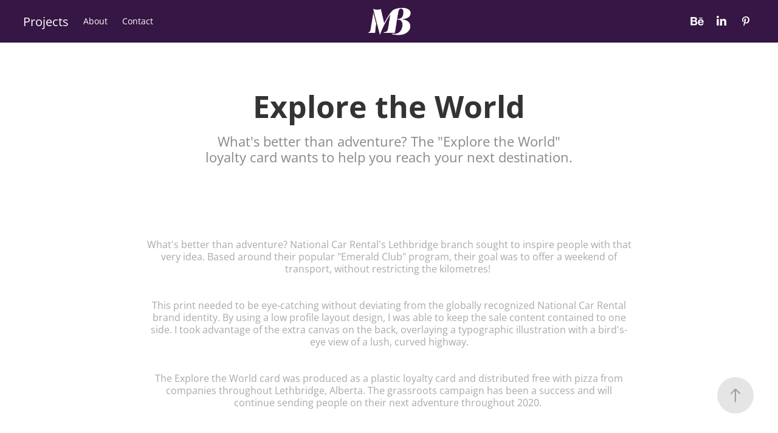

--- FILE ---
content_type: text/html; charset=utf-8
request_url: https://marinaboese.ca/explore-the-world
body_size: 5565
content:
<!DOCTYPE HTML>
<html lang="en-US">
<head>
  <meta charset="UTF-8" />
  <meta name="viewport" content="width=device-width, initial-scale=1" />
      <meta name="keywords"  content="loyalty card,print,graphic design,gift card,Travel,explore,adventure,Driving,car,rental" />
      <meta name="description"  content="What's better than adventure? The &quot;Explore the World&quot; loyalty card wants to help you reach your next destination. " />
      <meta name="twitter:card"  content="summary_large_image" />
      <meta name="twitter:site"  content="@AdobePortfolio" />
      <meta  property="og:title" content="Marina Boese - Explore the World" />
      <meta  property="og:description" content="What's better than adventure? The &quot;Explore the World&quot; loyalty card wants to help you reach your next destination. " />
      <meta  property="og:image" content="https://cdn.myportfolio.com/1a71acf069c0b9b74a082b62218563a5/9c91b78a-7bf3-4127-90ed-e4323bfc585d_car_202x158.jpg?h=79076a11b3aa1fec992a4ddd0048752c" />
      <link rel="icon" href="[data-uri]"  />
      <link rel="stylesheet" href="/dist/css/main.css" type="text/css" />
      <link rel="stylesheet" href="https://cdn.myportfolio.com/1a71acf069c0b9b74a082b62218563a5/144d49aa52aec67f158ca70fb9f8c24b1759114843.css?h=64480116a76a6dd3f1d9af39af878f3f" type="text/css" />
    <link rel="canonical" href="https://marinaboese.ca/explore-the-world" />
      <title>Marina Boese - Explore the World</title>
    <script type="text/javascript" src="//use.typekit.net/ik/[base64].js?cb=8dae7d4d979f383d5ca1dd118e49b6878a07c580" async onload="
    try {
      window.Typekit.load();
    } catch (e) {
      console.warn('Typekit not loaded.');
    }
    "></script>
</head>
  <body class="transition-enabled">  <div class='page-background-video page-background-video-with-panel'>
  </div>
  <div class="js-responsive-nav">
    <div class="responsive-nav has-social">
      <div class="close-responsive-click-area js-close-responsive-nav">
        <div class="close-responsive-button"></div>
      </div>
          <nav class="nav-container" data-hover-hint="nav" data-hover-hint-placement="bottom-start">
                <div class="gallery-title"><a href="/projects" >Projects</a></div>
      <div class="page-title">
        <a href="/about" >About</a>
      </div>
      <div class="page-title">
        <a href="/contact" >Contact</a>
      </div>
          </nav>
        <div class="social pf-nav-social" data-context="theme.nav" data-hover-hint="navSocialIcons" data-hover-hint-placement="bottom-start">
          <ul>
                  <li>
                    <a href="https://www.behance.net/marinaboese" target="_blank">
                      <svg id="Layer_1" data-name="Layer 1" xmlns="http://www.w3.org/2000/svg" viewBox="0 0 30 24" class="icon"><path id="path-1" d="M18.83,14.38a2.78,2.78,0,0,0,.65,1.9,2.31,2.31,0,0,0,1.7.59,2.31,2.31,0,0,0,1.38-.41,1.79,1.79,0,0,0,.71-0.87h2.31a4.48,4.48,0,0,1-1.71,2.53,5,5,0,0,1-2.78.76,5.53,5.53,0,0,1-2-.37,4.34,4.34,0,0,1-1.55-1,4.77,4.77,0,0,1-1-1.63,6.29,6.29,0,0,1,0-4.13,4.83,4.83,0,0,1,1-1.64A4.64,4.64,0,0,1,19.09,9a4.86,4.86,0,0,1,2-.4A4.5,4.5,0,0,1,23.21,9a4.36,4.36,0,0,1,1.5,1.3,5.39,5.39,0,0,1,.84,1.86,7,7,0,0,1,.18,2.18h-6.9Zm3.67-3.24A1.94,1.94,0,0,0,21,10.6a2.26,2.26,0,0,0-1,.22,2,2,0,0,0-.66.54,1.94,1.94,0,0,0-.35.69,3.47,3.47,0,0,0-.12.65h4.29A2.75,2.75,0,0,0,22.5,11.14ZM18.29,6h5.36V7.35H18.29V6ZM13.89,17.7a4.4,4.4,0,0,1-1.51.7,6.44,6.44,0,0,1-1.73.22H4.24V5.12h6.24a7.7,7.7,0,0,1,1.73.17,3.67,3.67,0,0,1,1.33.56,2.6,2.6,0,0,1,.86,1,3.74,3.74,0,0,1,.3,1.58,3,3,0,0,1-.46,1.7,3.33,3.33,0,0,1-1.35,1.12,3.19,3.19,0,0,1,1.82,1.26,3.79,3.79,0,0,1,.59,2.17,3.79,3.79,0,0,1-.39,1.77A3.24,3.24,0,0,1,13.89,17.7ZM11.72,8.19a1.25,1.25,0,0,0-.45-0.47,1.88,1.88,0,0,0-.64-0.24,5.5,5.5,0,0,0-.76-0.05H7.16v3.16h3a2,2,0,0,0,1.28-.38A1.43,1.43,0,0,0,11.89,9,1.73,1.73,0,0,0,11.72,8.19ZM11.84,13a2.39,2.39,0,0,0-1.52-.45H7.16v3.73h3.11a3.61,3.61,0,0,0,.82-0.09A2,2,0,0,0,11.77,16a1.39,1.39,0,0,0,.47-0.54,1.85,1.85,0,0,0,.17-0.88A1.77,1.77,0,0,0,11.84,13Z"/></svg>
                    </a>
                  </li>
                  <li>
                    <a href="https://ca.linkedin.com/in/marinaboese" target="_blank">
                      <svg version="1.1" id="Layer_1" xmlns="http://www.w3.org/2000/svg" xmlns:xlink="http://www.w3.org/1999/xlink" viewBox="0 0 30 24" style="enable-background:new 0 0 30 24;" xml:space="preserve" class="icon">
                      <path id="path-1_24_" d="M19.6,19v-5.8c0-1.4-0.5-2.4-1.7-2.4c-1,0-1.5,0.7-1.8,1.3C16,12.3,16,12.6,16,13v6h-3.4
                        c0,0,0.1-9.8,0-10.8H16v1.5c0,0,0,0,0,0h0v0C16.4,9,17.2,7.9,19,7.9c2.3,0,4,1.5,4,4.9V19H19.6z M8.9,6.7L8.9,6.7
                        C7.7,6.7,7,5.9,7,4.9C7,3.8,7.8,3,8.9,3s1.9,0.8,1.9,1.9C10.9,5.9,10.1,6.7,8.9,6.7z M10.6,19H7.2V8.2h3.4V19z"/>
                      </svg>
                    </a>
                  </li>
                  <li>
                    <a href="https://www.pinterest.com/marinaboese/" target="_blank">
                      <svg xmlns="http://www.w3.org/2000/svg" xmlns:xlink="http://www.w3.org/1999/xlink" version="1.1" id="Layer_1" viewBox="0 0 30 24" xml:space="preserve" class="icon"><path d="M15.36 4C11.13 4 9 7.1 9 9.74c0 1.6 0.6 3 1.8 3.51c0.2 0.1 0.4 0 0.45-0.23 c0.04-0.16 0.14-0.57 0.18-0.74c0.06-0.23 0.04-0.31-0.13-0.51c-0.36-0.44-0.59-1-0.59-1.8c0-2.32 1.68-4.4 4.38-4.4 c2.39 0 3.7 1.5 3.7 3.52c0 2.65-1.14 4.89-2.82 4.89c-0.93 0-1.63-0.8-1.4-1.77c0.27-1.16 0.79-2.42 0.79-3.26 c0-0.75-0.39-1.38-1.2-1.38c-0.95 0-1.72 1.02-1.72 2.38c0 0.9 0.3 1.4 0.3 1.45s-0.97 4.26-1.14 5 c-0.34 1.49-0.05 3.31-0.03 3.49c0.01 0.1 0.1 0.1 0.2 0.05c0.09-0.12 1.22-1.56 1.61-3.01c0.11-0.41 0.63-2.53 0.63-2.53 c0.31 0.6 1.2 1.1 2.2 1.15c2.86 0 4.8-2.69 4.8-6.3C21 6.5 18.8 4 15.4 4z"/></svg>
                    </a>
                  </li>
          </ul>
        </div>
    </div>
  </div>
    <header class="site-header js-site-header  js-fixed-nav" data-context="theme.nav" data-hover-hint="nav" data-hover-hint-placement="top-start">
        <nav class="nav-container" data-hover-hint="nav" data-hover-hint-placement="bottom-start">
                <div class="gallery-title"><a href="/projects" >Projects</a></div>
      <div class="page-title">
        <a href="/about" >About</a>
      </div>
      <div class="page-title">
        <a href="/contact" >Contact</a>
      </div>
        </nav>
        <div class="logo-wrap" data-context="theme.logo.header" data-hover-hint="logo" data-hover-hint-placement="bottom-start">
          <div class="logo e2e-site-logo-text logo-image  ">
    <a href="/projects" class="image-normal image-link">
      <img src="https://cdn.myportfolio.com/1a71acf069c0b9b74a082b62218563a5/4d2c098f-3f51-4180-9622-91ac38a363a5_rwc_0x0x258x166x4096.png?h=633455a1aab932573aa6c65dac6278cf" alt="Marina Boese">
    </a>
          </div>
        </div>
        <div class="social pf-nav-social" data-context="theme.nav" data-hover-hint="navSocialIcons" data-hover-hint-placement="bottom-start">
          <ul>
                  <li>
                    <a href="https://www.behance.net/marinaboese" target="_blank">
                      <svg id="Layer_1" data-name="Layer 1" xmlns="http://www.w3.org/2000/svg" viewBox="0 0 30 24" class="icon"><path id="path-1" d="M18.83,14.38a2.78,2.78,0,0,0,.65,1.9,2.31,2.31,0,0,0,1.7.59,2.31,2.31,0,0,0,1.38-.41,1.79,1.79,0,0,0,.71-0.87h2.31a4.48,4.48,0,0,1-1.71,2.53,5,5,0,0,1-2.78.76,5.53,5.53,0,0,1-2-.37,4.34,4.34,0,0,1-1.55-1,4.77,4.77,0,0,1-1-1.63,6.29,6.29,0,0,1,0-4.13,4.83,4.83,0,0,1,1-1.64A4.64,4.64,0,0,1,19.09,9a4.86,4.86,0,0,1,2-.4A4.5,4.5,0,0,1,23.21,9a4.36,4.36,0,0,1,1.5,1.3,5.39,5.39,0,0,1,.84,1.86,7,7,0,0,1,.18,2.18h-6.9Zm3.67-3.24A1.94,1.94,0,0,0,21,10.6a2.26,2.26,0,0,0-1,.22,2,2,0,0,0-.66.54,1.94,1.94,0,0,0-.35.69,3.47,3.47,0,0,0-.12.65h4.29A2.75,2.75,0,0,0,22.5,11.14ZM18.29,6h5.36V7.35H18.29V6ZM13.89,17.7a4.4,4.4,0,0,1-1.51.7,6.44,6.44,0,0,1-1.73.22H4.24V5.12h6.24a7.7,7.7,0,0,1,1.73.17,3.67,3.67,0,0,1,1.33.56,2.6,2.6,0,0,1,.86,1,3.74,3.74,0,0,1,.3,1.58,3,3,0,0,1-.46,1.7,3.33,3.33,0,0,1-1.35,1.12,3.19,3.19,0,0,1,1.82,1.26,3.79,3.79,0,0,1,.59,2.17,3.79,3.79,0,0,1-.39,1.77A3.24,3.24,0,0,1,13.89,17.7ZM11.72,8.19a1.25,1.25,0,0,0-.45-0.47,1.88,1.88,0,0,0-.64-0.24,5.5,5.5,0,0,0-.76-0.05H7.16v3.16h3a2,2,0,0,0,1.28-.38A1.43,1.43,0,0,0,11.89,9,1.73,1.73,0,0,0,11.72,8.19ZM11.84,13a2.39,2.39,0,0,0-1.52-.45H7.16v3.73h3.11a3.61,3.61,0,0,0,.82-0.09A2,2,0,0,0,11.77,16a1.39,1.39,0,0,0,.47-0.54,1.85,1.85,0,0,0,.17-0.88A1.77,1.77,0,0,0,11.84,13Z"/></svg>
                    </a>
                  </li>
                  <li>
                    <a href="https://ca.linkedin.com/in/marinaboese" target="_blank">
                      <svg version="1.1" id="Layer_1" xmlns="http://www.w3.org/2000/svg" xmlns:xlink="http://www.w3.org/1999/xlink" viewBox="0 0 30 24" style="enable-background:new 0 0 30 24;" xml:space="preserve" class="icon">
                      <path id="path-1_24_" d="M19.6,19v-5.8c0-1.4-0.5-2.4-1.7-2.4c-1,0-1.5,0.7-1.8,1.3C16,12.3,16,12.6,16,13v6h-3.4
                        c0,0,0.1-9.8,0-10.8H16v1.5c0,0,0,0,0,0h0v0C16.4,9,17.2,7.9,19,7.9c2.3,0,4,1.5,4,4.9V19H19.6z M8.9,6.7L8.9,6.7
                        C7.7,6.7,7,5.9,7,4.9C7,3.8,7.8,3,8.9,3s1.9,0.8,1.9,1.9C10.9,5.9,10.1,6.7,8.9,6.7z M10.6,19H7.2V8.2h3.4V19z"/>
                      </svg>
                    </a>
                  </li>
                  <li>
                    <a href="https://www.pinterest.com/marinaboese/" target="_blank">
                      <svg xmlns="http://www.w3.org/2000/svg" xmlns:xlink="http://www.w3.org/1999/xlink" version="1.1" id="Layer_1" viewBox="0 0 30 24" xml:space="preserve" class="icon"><path d="M15.36 4C11.13 4 9 7.1 9 9.74c0 1.6 0.6 3 1.8 3.51c0.2 0.1 0.4 0 0.45-0.23 c0.04-0.16 0.14-0.57 0.18-0.74c0.06-0.23 0.04-0.31-0.13-0.51c-0.36-0.44-0.59-1-0.59-1.8c0-2.32 1.68-4.4 4.38-4.4 c2.39 0 3.7 1.5 3.7 3.52c0 2.65-1.14 4.89-2.82 4.89c-0.93 0-1.63-0.8-1.4-1.77c0.27-1.16 0.79-2.42 0.79-3.26 c0-0.75-0.39-1.38-1.2-1.38c-0.95 0-1.72 1.02-1.72 2.38c0 0.9 0.3 1.4 0.3 1.45s-0.97 4.26-1.14 5 c-0.34 1.49-0.05 3.31-0.03 3.49c0.01 0.1 0.1 0.1 0.2 0.05c0.09-0.12 1.22-1.56 1.61-3.01c0.11-0.41 0.63-2.53 0.63-2.53 c0.31 0.6 1.2 1.1 2.2 1.15c2.86 0 4.8-2.69 4.8-6.3C21 6.5 18.8 4 15.4 4z"/></svg>
                    </a>
                  </li>
          </ul>
        </div>
        <div class="hamburger-click-area js-hamburger">
          <div class="hamburger">
            <i></i>
            <i></i>
            <i></i>
          </div>
        </div>
    </header>
    <div class="header-placeholder"></div>
  <div class="site-wrap cfix js-site-wrap">
    <div class="site-container">
      <div class="site-content e2e-site-content">
        <main>
  <div class="page-container" data-context="page.page.container" data-hover-hint="pageContainer">
    <section class="page standard-modules">
        <header class="page-header content" data-context="pages" data-identity="id:p5e1ec07619e30ae687fe1d01ffed99527bcd2e82b4e31ca8e0093" data-hover-hint="pageHeader" data-hover-hint-id="p5e1ec07619e30ae687fe1d01ffed99527bcd2e82b4e31ca8e0093">
            <h1 class="title preserve-whitespace e2e-site-logo-text">Explore the World</h1>
            <p class="description">What's better than adventure? The &quot;Explore the World&quot; loyalty card wants to help you reach your next destination. </p>
        </header>
      <div class="page-content js-page-content" data-context="pages" data-identity="id:p5e1ec07619e30ae687fe1d01ffed99527bcd2e82b4e31ca8e0093">
        <div id="project-canvas" class="js-project-modules modules content">
          <div id="project-modules">
              
              
              
              
              
              <div class="project-module module text project-module-text align-center js-project-module e2e-site-project-module-text">
  <div class="rich-text js-text-editable module-text"><div><div>What's better than adventure? National Car Rental's Lethbridge branch sought to inspire people with that very idea. Based around their popular "Emerald Club" program, their goal was to offer a weekend of transport, without restricting the kilometres! </div><div><br></div><div>This print needed to be eye-catching without deviating from the globally recognized National Car Rental brand identity. By using a low profile layout design, I was able to keep the sale content contained to one side. I took advantage of the extra canvas on the back, overlaying a typographic illustration with a bird's-eye view of a lush, curved highway.</div><div><br></div><div>The Explore the World card was produced as a plastic loyalty card and distributed free with pizza from companies throughout Lethbridge, Alberta. The grassroots campaign has been a success and will continue sending people on their next adventure throughout 2020. </div></div></div>
</div>

              
              
              
              
              
              
              
              
              
              
              
              <div class="project-module module media_collection project-module-media_collection" data-id="m5e1ec075f15a72db15580151ef758eb0aeff44fa3fa4bba0e1b07"  style="padding-top: px;
padding-bottom: px;
">
  <div class="grid--main js-grid-main" data-grid-max-images="
  ">
    <div class="grid__item-container js-grid-item-container" data-flex-grow="390" style="width:390px; flex-grow:390;" data-width="1080" data-height="720">
      <script type="text/html" class="js-lightbox-slide-content">
        <div class="grid__image-wrapper">
          <img src="https://cdn.myportfolio.com/1a71acf069c0b9b74a082b62218563a5/8a6707ce-3176-47c9-a1b5-5c2ed170c07d_rw_1200.jpg?h=0468c2d5c40bc3a892edb709c4ea017c" srcset="https://cdn.myportfolio.com/1a71acf069c0b9b74a082b62218563a5/8a6707ce-3176-47c9-a1b5-5c2ed170c07d_rw_600.jpg?h=032877e5c75ec93ac6e4990045b7757b 600w,https://cdn.myportfolio.com/1a71acf069c0b9b74a082b62218563a5/8a6707ce-3176-47c9-a1b5-5c2ed170c07d_rw_1200.jpg?h=0468c2d5c40bc3a892edb709c4ea017c 1080w,"  sizes="(max-width: 1080px) 100vw, 1080px">
        <div>
      </script>
      <img
        class="grid__item-image js-grid__item-image grid__item-image-lazy js-lazy"
        src="[data-uri]"
        
        data-src="https://cdn.myportfolio.com/1a71acf069c0b9b74a082b62218563a5/8a6707ce-3176-47c9-a1b5-5c2ed170c07d_rw_1200.jpg?h=0468c2d5c40bc3a892edb709c4ea017c"
        data-srcset="https://cdn.myportfolio.com/1a71acf069c0b9b74a082b62218563a5/8a6707ce-3176-47c9-a1b5-5c2ed170c07d_rw_600.jpg?h=032877e5c75ec93ac6e4990045b7757b 600w,https://cdn.myportfolio.com/1a71acf069c0b9b74a082b62218563a5/8a6707ce-3176-47c9-a1b5-5c2ed170c07d_rw_1200.jpg?h=0468c2d5c40bc3a892edb709c4ea017c 1080w,"
      >
      <span class="grid__item-filler" style="padding-bottom:66.666666666667%;"></span>
    </div>
    <div class="grid__item-container js-grid-item-container" data-flex-grow="379.97293640054" style="width:379.97293640054px; flex-grow:379.97293640054;" data-width="1080" data-height="739">
      <script type="text/html" class="js-lightbox-slide-content">
        <div class="grid__image-wrapper">
          <img src="https://cdn.myportfolio.com/1a71acf069c0b9b74a082b62218563a5/f7fd07d2-96e6-42ed-a4ba-c0a9819316c6_rw_1200.jpg?h=1a5f16f0b0fa2b43e328d372d4fba108" srcset="https://cdn.myportfolio.com/1a71acf069c0b9b74a082b62218563a5/f7fd07d2-96e6-42ed-a4ba-c0a9819316c6_rw_600.jpg?h=229a1dff3a7bdf5ad48302473cde6c1f 600w,https://cdn.myportfolio.com/1a71acf069c0b9b74a082b62218563a5/f7fd07d2-96e6-42ed-a4ba-c0a9819316c6_rw_1200.jpg?h=1a5f16f0b0fa2b43e328d372d4fba108 1080w,"  sizes="(max-width: 1080px) 100vw, 1080px">
        <div>
      </script>
      <img
        class="grid__item-image js-grid__item-image grid__item-image-lazy js-lazy"
        src="[data-uri]"
        
        data-src="https://cdn.myportfolio.com/1a71acf069c0b9b74a082b62218563a5/f7fd07d2-96e6-42ed-a4ba-c0a9819316c6_rw_1200.jpg?h=1a5f16f0b0fa2b43e328d372d4fba108"
        data-srcset="https://cdn.myportfolio.com/1a71acf069c0b9b74a082b62218563a5/f7fd07d2-96e6-42ed-a4ba-c0a9819316c6_rw_600.jpg?h=229a1dff3a7bdf5ad48302473cde6c1f 600w,https://cdn.myportfolio.com/1a71acf069c0b9b74a082b62218563a5/f7fd07d2-96e6-42ed-a4ba-c0a9819316c6_rw_1200.jpg?h=1a5f16f0b0fa2b43e328d372d4fba108 1080w,"
      >
      <span class="grid__item-filler" style="padding-bottom:68.425925925926%;"></span>
    </div>
    <div class="grid__item-container js-grid-item-container" data-flex-grow="390" style="width:390px; flex-grow:390;" data-width="1080" data-height="720">
      <script type="text/html" class="js-lightbox-slide-content">
        <div class="grid__image-wrapper">
          <img src="https://cdn.myportfolio.com/1a71acf069c0b9b74a082b62218563a5/bf3d97ed-b6be-4885-aa47-3f863fc24a52_rw_1200.jpg?h=825b3400ff0504463914ffc5b25bc54e" srcset="https://cdn.myportfolio.com/1a71acf069c0b9b74a082b62218563a5/bf3d97ed-b6be-4885-aa47-3f863fc24a52_rw_600.jpg?h=af24284272440b6594c1c9717de7a567 600w,https://cdn.myportfolio.com/1a71acf069c0b9b74a082b62218563a5/bf3d97ed-b6be-4885-aa47-3f863fc24a52_rw_1200.jpg?h=825b3400ff0504463914ffc5b25bc54e 1080w,"  sizes="(max-width: 1080px) 100vw, 1080px">
        <div>
      </script>
      <img
        class="grid__item-image js-grid__item-image grid__item-image-lazy js-lazy"
        src="[data-uri]"
        
        data-src="https://cdn.myportfolio.com/1a71acf069c0b9b74a082b62218563a5/bf3d97ed-b6be-4885-aa47-3f863fc24a52_rw_1200.jpg?h=825b3400ff0504463914ffc5b25bc54e"
        data-srcset="https://cdn.myportfolio.com/1a71acf069c0b9b74a082b62218563a5/bf3d97ed-b6be-4885-aa47-3f863fc24a52_rw_600.jpg?h=af24284272440b6594c1c9717de7a567 600w,https://cdn.myportfolio.com/1a71acf069c0b9b74a082b62218563a5/bf3d97ed-b6be-4885-aa47-3f863fc24a52_rw_1200.jpg?h=825b3400ff0504463914ffc5b25bc54e 1080w,"
      >
      <span class="grid__item-filler" style="padding-bottom:66.666666666667%;"></span>
    </div>
    <div class="grid__item-container js-grid-item-container" data-flex-grow="389.45908460472" style="width:389.45908460472px; flex-grow:389.45908460472;" data-width="1080" data-height="721">
      <script type="text/html" class="js-lightbox-slide-content">
        <div class="grid__image-wrapper">
          <img src="https://cdn.myportfolio.com/1a71acf069c0b9b74a082b62218563a5/a3517333-6a69-4c4f-bbbd-56857c0bb6d0_rw_1200.jpg?h=6a83d849ffccc396b922e6b689657c70" srcset="https://cdn.myportfolio.com/1a71acf069c0b9b74a082b62218563a5/a3517333-6a69-4c4f-bbbd-56857c0bb6d0_rw_600.jpg?h=c099b26888123610e9818edb12fd1034 600w,https://cdn.myportfolio.com/1a71acf069c0b9b74a082b62218563a5/a3517333-6a69-4c4f-bbbd-56857c0bb6d0_rw_1200.jpg?h=6a83d849ffccc396b922e6b689657c70 1080w,"  sizes="(max-width: 1080px) 100vw, 1080px">
        <div>
      </script>
      <img
        class="grid__item-image js-grid__item-image grid__item-image-lazy js-lazy"
        src="[data-uri]"
        
        data-src="https://cdn.myportfolio.com/1a71acf069c0b9b74a082b62218563a5/a3517333-6a69-4c4f-bbbd-56857c0bb6d0_rw_1200.jpg?h=6a83d849ffccc396b922e6b689657c70"
        data-srcset="https://cdn.myportfolio.com/1a71acf069c0b9b74a082b62218563a5/a3517333-6a69-4c4f-bbbd-56857c0bb6d0_rw_600.jpg?h=c099b26888123610e9818edb12fd1034 600w,https://cdn.myportfolio.com/1a71acf069c0b9b74a082b62218563a5/a3517333-6a69-4c4f-bbbd-56857c0bb6d0_rw_1200.jpg?h=6a83d849ffccc396b922e6b689657c70 1080w,"
      >
      <span class="grid__item-filler" style="padding-bottom:66.759259259259%;"></span>
    </div>
    <div class="grid__item-container js-grid-item-container" data-flex-grow="389.45908460472" style="width:389.45908460472px; flex-grow:389.45908460472;" data-width="1080" data-height="721">
      <script type="text/html" class="js-lightbox-slide-content">
        <div class="grid__image-wrapper">
          <img src="https://cdn.myportfolio.com/1a71acf069c0b9b74a082b62218563a5/915e2bc0-2244-4d33-9fdd-33e844c7039c_rw_1200.jpg?h=06e68e616bd1b08d06385b5ef823ccda" srcset="https://cdn.myportfolio.com/1a71acf069c0b9b74a082b62218563a5/915e2bc0-2244-4d33-9fdd-33e844c7039c_rw_600.jpg?h=a5464d2423c3a931ce7f700cb3c6e48c 600w,https://cdn.myportfolio.com/1a71acf069c0b9b74a082b62218563a5/915e2bc0-2244-4d33-9fdd-33e844c7039c_rw_1200.jpg?h=06e68e616bd1b08d06385b5ef823ccda 1080w,"  sizes="(max-width: 1080px) 100vw, 1080px">
        <div>
      </script>
      <img
        class="grid__item-image js-grid__item-image grid__item-image-lazy js-lazy"
        src="[data-uri]"
        
        data-src="https://cdn.myportfolio.com/1a71acf069c0b9b74a082b62218563a5/915e2bc0-2244-4d33-9fdd-33e844c7039c_rw_1200.jpg?h=06e68e616bd1b08d06385b5ef823ccda"
        data-srcset="https://cdn.myportfolio.com/1a71acf069c0b9b74a082b62218563a5/915e2bc0-2244-4d33-9fdd-33e844c7039c_rw_600.jpg?h=a5464d2423c3a931ce7f700cb3c6e48c 600w,https://cdn.myportfolio.com/1a71acf069c0b9b74a082b62218563a5/915e2bc0-2244-4d33-9fdd-33e844c7039c_rw_1200.jpg?h=06e68e616bd1b08d06385b5ef823ccda 1080w,"
      >
      <span class="grid__item-filler" style="padding-bottom:66.759259259259%;"></span>
    </div>
    <div class="js-grid-spacer"></div>
  </div>
</div>

              
              
          </div>
        </div>
      </div>
    </section>
        <section class="back-to-top" data-hover-hint="backToTop">
          <a href="#"><span class="arrow">&uarr;</span><span class="preserve-whitespace">Back to Top</span></a>
        </section>
        <a class="back-to-top-fixed js-back-to-top back-to-top-fixed-with-panel" data-hover-hint="backToTop" data-hover-hint-placement="top-start" href="#">
          <svg version="1.1" id="Layer_1" xmlns="http://www.w3.org/2000/svg" xmlns:xlink="http://www.w3.org/1999/xlink" x="0px" y="0px"
           viewBox="0 0 26 26" style="enable-background:new 0 0 26 26;" xml:space="preserve" class="icon icon-back-to-top">
          <g>
            <path d="M13.8,1.3L21.6,9c0.1,0.1,0.1,0.3,0.2,0.4c0.1,0.1,0.1,0.3,0.1,0.4s0,0.3-0.1,0.4c-0.1,0.1-0.1,0.3-0.3,0.4
              c-0.1,0.1-0.2,0.2-0.4,0.3c-0.2,0.1-0.3,0.1-0.4,0.1c-0.1,0-0.3,0-0.4-0.1c-0.2-0.1-0.3-0.2-0.4-0.3L14.2,5l0,19.1
              c0,0.2-0.1,0.3-0.1,0.5c0,0.1-0.1,0.3-0.3,0.4c-0.1,0.1-0.2,0.2-0.4,0.3c-0.1,0.1-0.3,0.1-0.5,0.1c-0.1,0-0.3,0-0.4-0.1
              c-0.1-0.1-0.3-0.1-0.4-0.3c-0.1-0.1-0.2-0.2-0.3-0.4c-0.1-0.1-0.1-0.3-0.1-0.5l0-19.1l-5.7,5.7C6,10.8,5.8,10.9,5.7,11
              c-0.1,0.1-0.3,0.1-0.4,0.1c-0.2,0-0.3,0-0.4-0.1c-0.1-0.1-0.3-0.2-0.4-0.3c-0.1-0.1-0.1-0.2-0.2-0.4C4.1,10.2,4,10.1,4.1,9.9
              c0-0.1,0-0.3,0.1-0.4c0-0.1,0.1-0.3,0.3-0.4l7.7-7.8c0.1,0,0.2-0.1,0.2-0.1c0,0,0.1-0.1,0.2-0.1c0.1,0,0.2,0,0.2-0.1
              c0.1,0,0.1,0,0.2,0c0,0,0.1,0,0.2,0c0.1,0,0.2,0,0.2,0.1c0.1,0,0.1,0.1,0.2,0.1C13.7,1.2,13.8,1.2,13.8,1.3z"/>
          </g>
          </svg>
        </a>
  </div>
              <footer class="site-footer" data-hover-hint="footer">
                <div class="footer-text">
                  Copyright © 2024 Marina Boese
                </div>
              </footer>
        </main>
      </div>
    </div>
  </div>
</body>
<script type="text/javascript">
  // fix for Safari's back/forward cache
  window.onpageshow = function(e) {
    if (e.persisted) { window.location.reload(); }
  };
</script>
  <script type="text/javascript">var __config__ = {"page_id":"p5e1ec07619e30ae687fe1d01ffed99527bcd2e82b4e31ca8e0093","theme":{"name":"marta"},"pageTransition":true,"linkTransition":true,"disableDownload":false,"localizedValidationMessages":{"required":"This field is required","Email":"This field must be a valid email address"},"lightbox":{"enabled":false},"cookie_banner":{"enabled":false}};</script>
  <script type="text/javascript" src="/site/translations?cb=8dae7d4d979f383d5ca1dd118e49b6878a07c580"></script>
  <script type="text/javascript" src="/dist/js/main.js?cb=8dae7d4d979f383d5ca1dd118e49b6878a07c580"></script>
</html>
